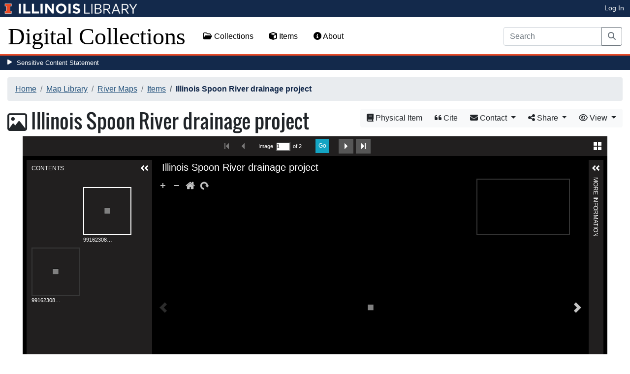

--- FILE ---
content_type: text/html; charset=utf-8
request_url: https://digital.library.illinois.edu/items/39c29300-1d8c-013a-7b9b-02d0d7bfd6e4-1
body_size: 39560
content:
<!DOCTYPE html>
<html lang='en' prefix='og: http://ogp.me/ns#'>
<head>
<meta content='text/html; charset=UTF-8' http-equiv='Content-Type'>
<title>
Illinois Spoon River drainage project
|
Digital Collections at the University of Illinois at Urbana-Champaign Library
</title>
<meta charset='utf-8'>
<meta content='Copyright © 2020 The Board of Trustees at the University of Illinois. All rights reserved.' name='copyright'>
<meta content='width=device-width, initial-scale=1, shrink-to-fit=no' name='viewport'>
<meta name="csrf-param" content="authenticity_token" />
<meta name="csrf-token" content="oe77YTwxAzt78Nwzo8bTGuR5bnjx0ml1Lxx3MEHwByPC-4l9BxmKjNESZ0TUbjgrQMj6jNfrbUP6WGnOuWgFHQ" />
<link rel="icon" type="image/png" sizes="16x16" href="https://digital.library.illinois.edu/assets/favicon-16x16-ef82923737989489dfeec252758243e9bf0227ed723f2d9ca2bb8fb73b37476e.png">
        <link rel="icon" type="image/png" sizes="32x32" href="https://digital.library.illinois.edu/assets/favicon-32x32-763a1bd3ccce8bf7c2abc835a0d30a2d01fe94c683f25f5fd01bfdb627058ea3.png">
        <link rel="icon" type="image/png" sizes="96x96" href="https://digital.library.illinois.edu/assets/favicon-96x96-b5766bad40f6dd6d99266fb6f27edeecc6e10700862c0de9a19786b6871fefa7.png">
        <link rel="icon" type="image/png" sizes="192x192" href="https://digital.library.illinois.edu/assets/favicon-192x192-e5d3320a596e93aa617ec5876b0fbc6149dc9bedf8b50f3d992904d306744eae.png">
        <link rel="apple-touch-icon" sizes="120x120" href="https://digital.library.illinois.edu/assets/apple-icon-120x120-23692ad9ee0fff7ca2398c5280cf1163a372a5c209e15b1502f03c57721ca9ab.png">
        <link rel="apple-touch-icon" sizes="152x152" href="https://digital.library.illinois.edu/assets/apple-icon-152x152-f1a1cacbf8f7c3e3fc2e514cc0cd020a3b050b31dde576df79980551ff96c9b5.png">
        <link rel="apple-touch-icon" sizes="167x167" href="https://digital.library.illinois.edu/assets/apple-icon-167x167-f687c1723e9d0d5baa1384c6f6ef463a004565791a66ced85679125368eb5532.png">
        <link rel="apple-touch-icon" sizes="180x180" href="https://digital.library.illinois.edu/assets/apple-icon-180x180-43c0a4664d8bca361d463f36d1a0db507932171b62d69291a93713124cbc2ec5.png">
        <meta name="msapplication-TileColor" content="#13294b"/>
        <meta name="msapplication-TileImage" content="https://digital.library.illinois.edu/assets/ms-icon-310x310-ce8c6889a6fe4efb58fd2caf6fcf215a9708c498cc9e8f849b58e1cd3d643a69.png">
        <meta name="msapplication-config" content="none"/>
        <meta name="theme-color" content="#ffffff"/>
<meta name="twitter:card" content="summary_large_image"/>
        <meta name="twitter:title" content="Illinois Spoon River drainage project" />
        <meta name="twitter:description" content="&quot;Relief shown by contours and spot heights." />
<meta name="twitter:image" content="https://images.digital.library.illinois.edu/iiif/2/b2bb0b10-1d8f-013a-7b9b-02d0d7bfd6e4-7/full/!1600,1600/0/default.jpg" />
<meta property="og:title" content="Illinois Spoon River drainage project" />
        <meta property="og:type" content="website" />
        <meta property="og:url" content="https://digital.library.illinois.edu/items/39c29300-1d8c-013a-7b9b-02d0d7bfd6e4-1" />
        <meta property="og:description" content=""Relief shown by contours and spot heights." />
        <meta property="og:site_name" content="Digital Collections at the University of Illinois at Urbana-Champaign Library" />
<meta property="og:image" content="https://images.digital.library.illinois.edu/iiif/2/b2bb0b10-1d8f-013a-7b9b-02d0d7bfd6e4-7/full/!1600,1600/0/default.jpg" />
          <meta property="og:image:type" content="image/jpeg" />
          <meta property="og:image:alt" content="Illinois Spoon River drainage project" />
<link rel="stylesheet" href="/assets/application-513b23b06cedd2f70ff43edeb09c2fdf1e3bc747c22e6b82749513cbb773246f.css" media="all" />
<script src="/assets/application-3911c14e17e93547709bcb5ba35a8aaf427850b7431cdf57da1f261807b47ae3.js"></script>
<link href='https://cdn.toolkit.illinois.edu' rel='dns-prefetch'>
<link href='https://cdn.toolkit.illinois.edu/2/toolkit.css' rel='stylesheet'>
<script src='https://cdn.toolkit.illinois.edu/2/toolkit.js'></script>
<script crossorigin='anonymous' src='https://kit.fontawesome.com/72baa8e3c1.js'></script>
<script src='https://cdn.disability.illinois.edu/skipto.min.js'></script>
<script>
  var SkipToConfig = { 
    settings: {
      skipTo: {
        displayOption: 'popup',
        colorTheme: 'illinois'
      }
    }
  };
</script>
</head>
<body data-nav='' id='items_show'>
<input type="hidden" name="dl-root-path" id="dl-root-path" value="/" autocomplete="off" />
<input type="hidden" name="dl-root-url" id="dl-root-url" value="https://digital.library.illinois.edu/" autocomplete="off" />
<input type="hidden" name="dl-current-path" id="dl-current-path" value="/items/39c29300-1d8c-013a-7b9b-02d0d7bfd6e4-1" autocomplete="off" />
<header>
<body>
<header>
<div>
<h1 class='sr-only'>University Library, University of Illinois at Urbana-Champaign</h1>
<div class='d-flex justify-content-between'>
<div class='table-row'>
<div class='table-cell'>
<a class='navbar-brand' href='https://illinois.edu/'>
<img class="imark" alt="University of Illinois I-Mark" src="/assets/library_wordmark_horizontal_1-b965c05fef1979c62eb91d7a03c3e052b29c49e48b4ede31ac639e40044afef3.png" />
</a>
</div>
<div class='table-cell'>
<a href='https://www.library.illinois.edu'>
<img class="banner-image-university" alt="University" src="/assets/library_wordmark_horizontal_2-f2a035d9ba7679551d7166d05b6cff26c92120e42b6fa18935c156744f0d8aa5.png" />
</a>
</div>
<div class='table-cell'>
<a href='https://www.library.illinois.edu'>
<img class="banner-image-library" alt="Library" src="/assets/library_wordmark_horizontal_3-a9e5b86fe1700833f27232f577c9395cfb312b21acd262c2397908c9d85faba7.png" />
</a>
</div>
</div>
<div class='user-actions'>
<a class="stripe-link mr-2" href="/signin">Log In</a>
</div>
</div>
</div>

<nav class='navbar navbar-expand-md' role='navigation'>
<a class="navbar-brand" href="/">Digital Collections</a>
<button aria-controls='navbarColor01' aria-expanded='false' aria-label='Toggle navigation' class='navbar-toggler' data-target='#navbarColor01' data-toggle='collapse' type='button'>
<span class='navbar-toggler-icon'></span>
</button>
<div class='collapse navbar-collapse' id='navbarColor01'>
<ul class='navbar-nav mr-auto'>
<li class='nav-item' id='collections-nav'>
<a class="nav-link" href="https://metadata.library.illinois.edu/collections"><i class="far fa-folder-open" aria-hidden="true"></i>
Collections
</a></li>
<li class='nav-item' id='items-nav'>
<a class="nav-link" href="https://metadata.library.illinois.edu/items"><i class="fas fa-cube" aria-hidden="true"></i>
Items
</a></li>
<li class='nav-item' id='items-nav'>
<a class="nav-link" href="https://guides.library.illinois.edu/digital-special-collections/"><i class="fas fa-info-circle" aria-hidden="true"></i>
About
</a></li>
</ul>
<form class="form-inline my-2 mr-3 my-lg-0" action="https://metadata.library.illinois.edu/search" accept-charset="UTF-8" method="get">
<div class='input-group'>
<input type="search" name="q" id="q" value="" placeholder="Search" aria-label="Search" class="form-control" />
<div class='input-group-append'>
<button class='btn btn-outline-secondary' type='submit'>
<i class='fa fa-search'></i>
<span class='sr-only'>Search</span>
</button>
</div>
</div>
</form>

</div>
</nav>
</header>
</body>
<div id='sensitive-pane'>
<button class='sensitive-toggle-btn'>Sensitive Content Statement</button>
</div>
<div class='d-none' id='sensitive-pane-content'>
<p>
The items in the Digital Collections of the University of Illinois Urbana-Champaign Library contain materials which represent or depict sensitive topics or were written from perspectives using outdated or biased language. The Library condemns discrimination and hatred on any grounds. As a research library that supports the mission and values of this land grant institution, it is incumbent upon the University Library to preserve, describe, and provide access to materials to accurately document our past, support learning about it, and effect change in the present. In accordance with the American Library Association’s Freedom to Read statement, we do not censor our materials or prevent patrons from accessing them.
</p>
<p></p>
If you have questions regarding this statement or any content in the Library’s digital collections, please contact
<a href="mailto:digitalcollections@lists.illinois.edu">digitalcollections@lists.illinois.edu</a>
<p></p>
<a href='https://www.ala.org/advocacy/intfreedom/freedomreadstatement'>American Library Association’s Freedom to Read Statement</a>
<p></p>
<a href='https://www.library.illinois.edu/geninfo/deia/'>Diversity, Equity, Inclusion and Accessibility at the University Library</a>
</div>


</header>
</body>
<main id='main-content'>
<div class='container-fluid'>
<div class='page-content'>

<nav aria-label="breadcrumb"><ol class="breadcrumb"><li class="breadcrumb-item"><a href="/">Home</a></li><li class="breadcrumb-item"><a href="https://metadata.library.illinois.edu/collections?fq%5B%5D=local_facet_repository%3AMap+Library">Map Library</a></li><li class="breadcrumb-item"><a href="/collections/dfdb9e40-41f2-0137-6c50-02d0d7bfd6e4-1">River Maps</a></li><li class="breadcrumb-item"><a href="/collections/dfdb9e40-41f2-0137-6c50-02d0d7bfd6e4-1/items">Items</a></li><li class="breadcrumb-item active">Illinois Spoon River drainage project</li></ol></nav>
<div class='btn-group float-right' id='item-show-buttons' role='group'>
<a class="btn btn-light" type="button" href="https://i-share-uiu.primo.exlibrisgroup.com/permalink/01CARLI_UIU/gpjosq/alma99162308712205899"><i class='fa fa-book'></i>
Physical Item
</a><a class="btn btn-light" data-toggle="modal" href="#dl-cite-modal"><i class='fa fa-quote-left'></i>
Cite
</a><div class='btn-group'>
<button aria-expanded='false' aria-haspopup='true' class='btn btn-light dropdown-toggle' data-toggle='dropdown' type='button'>
<i class='fa fa-envelope'></i>
Contact
<span class='caret'></span>
</button>
<div class='dropdown-menu dropdown-menu-right' role='menu'>
<a class="dropdown-item" href="mailto:charts@library.illinois.edu?subject=Digital Collections at the University of Illinois at Urbana-Champaign Library: Illinois Spoon River drainage project&amp;body=This email was sent to you from the Digital Collections at the University of Illinois at Urbana-Champaign Library by a patron wishing to contact the curator of the following item for more information:%0D%0Dhttps://digital.library.illinois.edu/items/39c29300-1d8c-013a-7b9b-02d0d7bfd6e4-1%0D%0D(Enter your comment here.)%0D"><i class='fa fa-envelope'></i>
Email Curator
</a></div>
</div>
<div class="btn-group" role="group">
      <button type="button" class="btn btn-light dropdown-toggle"
            data-toggle="dropdown" aria-haspopup="false" aria-expanded="false">
        <i class="fa fa-share-alt"></i> Share <span class="caret"></span>
      </button>
      <div class="dropdown-menu"><a class="dropdown-item" href="mailto:?subject=Illinois+Spoon+River+drainage+project&amp;body=https%3A%2F%2Fdigital.library.illinois.edu%2Fitems%2F39c29300-1d8c-013a-7b9b-02d0d7bfd6e4-1"><i class="fa fa-envelope"></i> Email</a><div class="dropdown-divider"></div><a class="dropdown-item" target="_blank" href="https://www.facebook.com/sharer/sharer.php?u=https%3A%2F%2Fdigital.library.illinois.edu%2Fitems%2F39c29300-1d8c-013a-7b9b-02d0d7bfd6e4-1"><i class="fab fa-facebook-square"></i> Facebook</a><a class="dropdown-item" target="_blank" href="https://twitter.com/intent/tweet?url=https%3A%2F%2Fdigital.library.illinois.edu%2Fitems%2F39c29300-1d8c-013a-7b9b-02d0d7bfd6e4-1&amp;text=Illinois+Spoon+River+drainage+project"><i class="fab fa-twitter-square"></i> Twitter</a><a target="_blank" class="dropdown-item" href="http://pinterest.com/pin/create/button/?url=https%3A%2F%2Fdigital.library.illinois.edu%2Fitems%2F39c29300-1d8c-013a-7b9b-02d0d7bfd6e4-1&amp;description=Illinois+Spoon+River+drainage+project&amp;media=https%3A%2F%2Fimages.digital.library.illinois.edu%2Fiiif%2F2%2Fb2bb0b10-1d8f-013a-7b9b-02d0d7bfd6e4-7%2Ffull%2F%21512%2C512%2F0%2Fdefault.jpg"><i class="fab fa-pinterest-square"></i> Pinterest</a></div></div>
<div class='btn-group' role='group'>
<button aria-expanded='false' aria-haspopup='true' class='btn btn-light dropdown-toggle' data-toggle='dropdown' type='button'>
<i class='fa fa-eye'></i>
View
<span class='caret'></span>
</button>
<div class='dropdown-menu dropdown-menu-right'>
<a target="_blank" class="dropdown-item" href="/items/39c29300-1d8c-013a-7b9b-02d0d7bfd6e4-1.atom"><i class='fa fa-rss'></i>
Atom
</a><a target="_blank" class="dropdown-item" href="/items/39c29300-1d8c-013a-7b9b-02d0d7bfd6e4-1.json"><i class='fa fa-code'></i>
JSON
</a><a target="_blank" class="dropdown-item" href="/items/39c29300-1d8c-013a-7b9b-02d0d7bfd6e4-1/manifest"><i class='fa fa-code'></i>
IIIF Presentation Manifest
</a></div>
</div>
</div>

<h1 class="dl-title dl-compound-title"><i class="far fa-image" aria-hidden="true"></i> Illinois Spoon River drainage project</h1>
<section>
<div id="dl-compound-viewer" class="uv" data-locale="en-GB:English (GB)" data-config="/uvconfig_compound.json" data-uri="https://digital.library.illinois.edu/items/39c29300-1d8c-013a-7b9b-02d0d7bfd6e4-1/manifest" data-sequenceindex="0" data-canvasindex="0" data-rotation="0" style="height:650px; background-color:#000;"></div><script src="/universalviewer/lib/embed.js" id="embedUV"></script>
<div class='mt-4'>
<div class='float-right'>
<button class='btn btn-lg btn-outline-secondary' id='dl-download-button' style='white-space: nowrap'>
Download Options&hellip;
</button>
</div>
<div class='media'>
<div class='media-left'>
<i class='fa fa-link fa-3x fa-fw'></i>
</div>
<div class='media-body'>
<h4 class='media-heading'>
Permalink
<button class='btn btn-light btn-sm dl-copy-permalink' data-clipboard-text='https://digital.library.illinois.edu/items/39c29300-1d8c-013a-7b9b-02d0d7bfd6e4-1' type='button'>
<i class='fa fa-clipboard'></i>
Copy
</button>
</h4>
https://digital.library.illinois.edu/items/39c29300-1d8c-013a-7b9b-02d0d7bfd6e4-1
</div>
</div>

</div>
</section>
<section>
<div class="media dl-rights"><div class="media-left"><a target="_blank" href="https://rightsstatements.org/page/NoC-US/1.0/"><img alt="No Copyright - United States (RightsStatements.org)" src="/assets/rightsstatements.org/NoC-US.dark-white-interior-c2148f181fa9367412ad0c8255887d2fb4568eac6371791fd167d5b7320fad4d.svg" /></a></div><div class="media-body"><p>No Copyright - United States</p></div></div>
</section>
<section></section>
<section><h2><a role="button" data-toggle="collapse" href="#dl-metadata" aria-expanded="true" aria-controls="dl-metadata">Descriptive Information</a></h2><div id="dl-metadata" class="collapse show"><div id="dl-metadata-list" class="d-sm-none"><dl class="dl-metadata"><dt>Title</dt><dd>Illinois Spoon River drainage project</dd><dt>Creator</dt><dd>Geological Survey (U.S.)&nbsp;&nbsp;<a title="Search for all items with this element value" class="btn btn-outline-secondary btn-sm" href="/items?field=metadata_creator&amp;q=Geological+Survey+%28U.S.%29"><i class="fa fa-search"></i></a></dd><dt>Contributor</dt><dd>Marshall, R. B.&nbsp;&nbsp;<a title="Search for all items with this element value" class="btn btn-outline-secondary btn-sm" href="/items?field=metadata_contributor&amp;q=Marshall%2C+R.+B."><i class="fa fa-search"></i></a></dd><dt>Scale</dt><dd>Scale 1:24,000&nbsp;&nbsp;<a title="Search for all items with this element value" class="btn btn-outline-secondary btn-sm" href="/items?field=metadata_cartographicScale&amp;q=Scale+1%3A24%2C000"><i class="fa fa-search"></i></a></dd><dt>Coordinates</dt><dd>(W 90⁰22ʹ30ʺ--W 90⁰2ʹ/N 40⁰45ʹ--N 40⁰17ʹ)</dd><dt>Place of Publication</dt><dd>Washington (D.C.)</dd><dt>Publisher</dt><dd>Geological Survey (U.S.)&nbsp;&nbsp;<a title="Search for all items with this element value" class="btn btn-outline-secondary btn-sm" href="/items?field=metadata_publisher&amp;q=Geological+Survey+%28U.S.%29"><i class="fa fa-search"></i></a></dd><dt>Date of Publication</dt><dd>1914&nbsp;&nbsp;<a title="Search for all items with this element value" class="btn btn-outline-secondary btn-sm" href="/items?field=metadata_date&amp;q=1914"><i class="fa fa-search"></i></a></dd><dt>Extent</dt><dd>1 map on 3 sheets : color</dd><dt>Dimensions</dt><dd>sheets 73 x 57 cm or smaller.</dd><dt>Notes</dt><dd><ul><li>"Relief shown by contours and spot heights.</li><li>Horizontal profile of entire river on sheet 2. Scale [1:253,440].</li><li>Index chart on each sheet.</li><li>Surveyed in 1911.</li><li>R.B. Marshall, chief geographer, W.H. Herron, geographer in charge, topography by L.L. Lee, control by C.B. Kendall, J.B. Leavitt, S.R. Archer.</li><li>Likely published in Washington (D.C.).</li></ul></dd><dt>Coverage-Spatial</dt><dd>Spoon River (Ill.)&nbsp;&nbsp;<a title="Search for all items with this element value" class="btn btn-outline-secondary btn-sm" href="/items?field=metadata_spatialCoverage&amp;q=Spoon+River+%28Ill.%29"><i class="fa fa-search"></i></a></dd><dt>Language</dt><dd>English</dd><dt>Genre</dt><dd>Maps&nbsp;&nbsp;<a title="Search for all items with this element value" class="btn btn-outline-secondary btn-sm" href="/items?field=metadata_genre&amp;q=Maps"><i class="fa fa-search"></i></a></dd><dt>Rights</dt><dd>No Copyright - United States</dd><dt>Type</dt><dd>Cartographic material&nbsp;&nbsp;<a title="Search for all items with this element value" class="btn btn-outline-secondary btn-sm" href="/items?field=metadata_type&amp;q=Cartographic+material"><i class="fa fa-search"></i></a></dd><dt>Repository</dt><dd>Map Library</dd><dt>Local Bib ID</dt><dd>99162308712205899</dd><dt>Collection Title</dt><dd>River Maps</dd><dt>Collection</dt><dd><a href="/collections/dfdb9e40-41f2-0137-6c50-02d0d7bfd6e4-1">River Maps</a></dd></dl></div><div id="dl-metadata-table"><table class="table table-sm dl-metadata"><tr><td>Title</td><td>Illinois Spoon River drainage project</td></tr><tr><td>Creator</td><td>Geological Survey (U.S.)&nbsp;&nbsp;<a title="Search for all items with this element value" class="btn btn-outline-secondary btn-sm" href="/items?field=metadata_creator&amp;q=Geological+Survey+%28U.S.%29"><i class="fa fa-search"></i></a></td></tr><tr><td>Contributor</td><td>Marshall, R. B.&nbsp;&nbsp;<a title="Search for all items with this element value" class="btn btn-outline-secondary btn-sm" href="/items?field=metadata_contributor&amp;q=Marshall%2C+R.+B."><i class="fa fa-search"></i></a></td></tr><tr><td>Scale</td><td>Scale 1:24,000&nbsp;&nbsp;<a title="Search for all items with this element value" class="btn btn-outline-secondary btn-sm" href="/items?field=metadata_cartographicScale&amp;q=Scale+1%3A24%2C000"><i class="fa fa-search"></i></a></td></tr><tr><td>Coordinates</td><td>(W 90⁰22ʹ30ʺ--W 90⁰2ʹ/N 40⁰45ʹ--N 40⁰17ʹ)</td></tr><tr><td>Place of Publication</td><td>Washington (D.C.)</td></tr><tr><td>Publisher</td><td>Geological Survey (U.S.)&nbsp;&nbsp;<a title="Search for all items with this element value" class="btn btn-outline-secondary btn-sm" href="/items?field=metadata_publisher&amp;q=Geological+Survey+%28U.S.%29"><i class="fa fa-search"></i></a></td></tr><tr><td>Date of Publication</td><td>1914&nbsp;&nbsp;<a title="Search for all items with this element value" class="btn btn-outline-secondary btn-sm" href="/items?field=metadata_date&amp;q=1914"><i class="fa fa-search"></i></a></td></tr><tr><td>Extent</td><td>1 map on 3 sheets : color</td></tr><tr><td>Dimensions</td><td>sheets 73 x 57 cm or smaller.</td></tr><tr><td>Notes</td><td><ul><li>"Relief shown by contours and spot heights.</li><li>Horizontal profile of entire river on sheet 2. Scale [1:253,440].</li><li>Index chart on each sheet.</li><li>Surveyed in 1911.</li><li>R.B. Marshall, chief geographer, W.H. Herron, geographer in charge, topography by L.L. Lee, control by C.B. Kendall, J.B. Leavitt, S.R. Archer.</li><li>Likely published in Washington (D.C.).</li></ul></td></tr><tr><td>Coverage-Spatial</td><td>Spoon River (Ill.)&nbsp;&nbsp;<a title="Search for all items with this element value" class="btn btn-outline-secondary btn-sm" href="/items?field=metadata_spatialCoverage&amp;q=Spoon+River+%28Ill.%29"><i class="fa fa-search"></i></a></td></tr><tr><td>Language</td><td>English</td></tr><tr><td>Genre</td><td>Maps&nbsp;&nbsp;<a title="Search for all items with this element value" class="btn btn-outline-secondary btn-sm" href="/items?field=metadata_genre&amp;q=Maps"><i class="fa fa-search"></i></a></td></tr><tr><td>Rights</td><td>No Copyright - United States</td></tr><tr><td>Type</td><td>Cartographic material&nbsp;&nbsp;<a title="Search for all items with this element value" class="btn btn-outline-secondary btn-sm" href="/items?field=metadata_type&amp;q=Cartographic+material"><i class="fa fa-search"></i></a></td></tr><tr><td>Repository</td><td>Map Library</td></tr><tr><td>Local Bib ID</td><td>99162308712205899</td></tr><tr><td>Collection Title</td><td>River Maps</td></tr><tr><td>Collection</td><td><a href="/collections/dfdb9e40-41f2-0137-6c50-02d0d7bfd6e4-1">River Maps</a></td></tr></table></div></div></section>
<section id='dl-download-section'>
<h2>
<a aria-controls='dl-download' aria-expanded='true' data-toggle='collapse' href='#dl-download' role='button'>Download Options</a>
</h2>
<div class='collapse ' id='dl-download'>
<div class='btn-group mt-2 mb-2'>
<a class="btn btn-light" data-toggle="modal" data-target="#dl-download-zip-modal" href=""><i class='far fa-file-archive'></i>
  Zip of Original Files&hellip;
</a><a class="btn btn-light" data-toggle="modal" data-target="#dl-download-zip-of-jpegs-modal" href=""><i class='far fa-file-archive'></i>
  Zip of JPEGs
</a><a class="btn btn-light" data-toggle="modal" data-target="#dl-download-pdf-modal" href=""><i class='far fa-file-pdf'></i>
PDF
</a></div>
<table class='table'>
<tbody>
<tr>
<td>
<div class='dl-thumbnail'>
<img src="[data-uri]" class="dl-thumbnail mr-3" alt="" data-src="https://images.digital.library.illinois.edu/iiif/2/b2bb0b10-1d8f-013a-7b9b-02d0d7bfd6e4-7/square/!256,256/0/default.jpg" />
</div>
</td>
<td>
99162308712205899-001
</td>
<td>
<div class='btn-group'>
<a class="btn btn-outline-primary btn-sm" href="/binaries/b34c99b0-1d8f-013a-7b9b-02d0d7bfd6e4-b/object"><i class="fas fa-image" aria-hidden="true"></i>
Original File (TIFF)
</a><a class='btn btn-outline-primary btn-sm' data-iiif-info-url='https://images.digital.library.illinois.edu/iiif/2/b2bb0b10-1d8f-013a-7b9b-02d0d7bfd6e4-7/info.json' data-iiif-url='https://images.digital.library.illinois.edu/iiif/2/b2bb0b10-1d8f-013a-7b9b-02d0d7bfd6e4-7' data-target='#dl-custom-image-modal' data-title='99162308712205899-001' data-toggle='modal' href='#' onclick='return false;'>
<i class='fa fa-image'></i>
Custom Image&hellip;
</a>
</div>
</td>
</tr>

<tr>
<td>
<div class='dl-thumbnail'>
<img src="[data-uri]" class="dl-thumbnail mr-3" alt="" data-src="https://images.digital.library.illinois.edu/iiif/2/b2be56b0-1d8f-013a-7b9b-02d0d7bfd6e4-d/square/!256,256/0/default.jpg" />
</div>
</td>
<td>
99162308712205899-002
</td>
<td>
<div class='btn-group'>
<a class="btn btn-outline-primary btn-sm" href="/binaries/b35030c0-1d8f-013a-7b9b-02d0d7bfd6e4-b/object"><i class="fas fa-image" aria-hidden="true"></i>
Original File (TIFF)
</a><a class='btn btn-outline-primary btn-sm' data-iiif-info-url='https://images.digital.library.illinois.edu/iiif/2/b2be56b0-1d8f-013a-7b9b-02d0d7bfd6e4-d/info.json' data-iiif-url='https://images.digital.library.illinois.edu/iiif/2/b2be56b0-1d8f-013a-7b9b-02d0d7bfd6e4-d' data-target='#dl-custom-image-modal' data-title='99162308712205899-002' data-toggle='modal' href='#' onclick='return false;'>
<i class='fa fa-image'></i>
Custom Image&hellip;
</a>
</div>
</td>
</tr>

</tbody>
</table>
</div>
</section>
<div aria-hidden='true' aria-labelledby='dl-custom-image-modal-label' class='modal fade' id='dl-custom-image-modal' role='dialog' tabindex='-1'>
<div class='modal-dialog modal-dialog-centered modal-lg' role='document'>
<div class='modal-content'>
<div class='modal-header'>
<h3 class='modal-title' id='dl-custom-image-modal-label'>Custom Image</h3>
<button aria-label='Close' class='close' data-dismiss='modal' type='button'>
<span aria-hidden='true'>×</span>
</button>
</div>
<div class='modal-body'>
<div class='row'>
<div class='col-sm-6' id='iiif-download'></div>
<div class='col-sm-6'>
<h4>HTML Tag</h4>
<textarea class='form-control' id='dl-embed-link' readonly='readonly'></textarea>
</div>
</div>
</div>
<div class='modal-footer'>
<a class='btn btn-primary' href='' id='dl-preview-link' target='_blank'>Get It</a>
</div>
</div>
</div>
</div>

<div aria-hidden='true' aria-labelledby='dl-download-zip-modal-label' class='modal fade' id='dl-download-zip-modal' role='dialog' tabindex='-1'>
<div class='modal-dialog modal-dialog-centered' role='document'>
<div class='modal-content'>
<div class='modal-header'>
<h4 class='modal-title' id='dl-download-zip-modal-label'>Download Zip File</h4>
<button aria-label='Close' class='close' data-dismiss='modal' type='button'>
<span aria-hidden='true'>×</span>
</button>
</div>
<div class='modal-body'>
<div class='alert alert-light'>
<i class="fas fa-info-circle" aria-hidden="true"></i>
Zip files include high-resolution files for the current object in
TIFF format.
</div>
<div class='alert alert-light'>
<i class="fas fa-info-circle" aria-hidden="true"></i>
Estimated file size: 0 Bytes
</div>
<ul class='nav nav-pills nav-fill' role='tablist'>
<li class='nav-item' role='presentation'>
<a aria-controls='dl-download-batches' class='nav-link' data-toggle='tab' href='#dl-download-batches' id='dl-download-batches-tab' role='tab'>Download Items in Batches</a>
</li>
<li class='nav-item' role='presentation'>
<a aria-controls='dl-download-one' class='nav-link' data-toggle='tab' href='#dl-download-one' id='dl-download-one-tab' role='tab'>All Items in One Zip File</a>
</li>
</ul>
<div class='tab-content'>
<div aria-labelledby='dl-download-batches-tab' class='tab-pane fade' id='dl-download-batches' role='tabpanel'>
<form class="dl-captcha-form" action="/items/39c29300-1d8c-013a-7b9b-02d0d7bfd6e4-1.zip" accept-charset="UTF-8" method="get"><input type="hidden" name="limit" id="limit" value="200" autocomplete="off" />
<div class='form-group'>
<select name="download_start" id="download_start" class="form-control"><option value="0">Batch 1: items 1 - 2 (Contains 2 item(s))</option></select>
</div>
<br><input type="text" name="email" id="email" placeholder="Leave this field blank" class="dl-captcha-email" /><label for="answer">What is 6 &plus; 5?</label><input type="text" name="answer" id="answer" class="form-control" /><input type="hidden" name="correct_answer_hash" id="correct_answer_hash" value="6cdbc0571e85438262eb5e5dd015aabf" autocomplete="off" /><div class="text-right mt-3"><button class="btn btn-light" data-dismiss="modal" type="button">Cancel</button><input type="submit" value="Download" class="btn btn-primary"></div></form>
</div>
<div aria-labelledby='dl-download-one-tab' class='tab-pane fade show' id='dl-download-one' role='tabpanel'>
<p class='form-text text-muted text-center'>
Estimated file size: 0 Bytes
</p>
<form class="dl-captcha-form" action="/items/39c29300-1d8c-013a-7b9b-02d0d7bfd6e4-1.zip?download_start=0&amp;limit=0" accept-charset="UTF-8" method="get"><input type="text" name="email" id="email" placeholder="Leave this field blank" class="dl-captcha-email" /><label for="answer">What is 5 &plus; 7?</label><input type="text" name="answer" id="answer" class="form-control" /><input type="hidden" name="correct_answer_hash" id="correct_answer_hash" value="8c57a3b6b66ab814ad39626e27a6d331" autocomplete="off" /><div class="text-right mt-3"><button class="btn btn-light" data-dismiss="modal" type="button">Cancel</button><input type="submit" value="Download" class="btn btn-primary"></div></form>

</div>
</div>
</div>
</div>
</div>
</div>

<div aria-hidden='true' aria-labelledby='dl-download-zip-of-jpegs-modal-label' class='modal fade' id='dl-download-zip-of-jpegs-modal' role='dialog' tabindex='-1'>
<div class='modal-dialog modal-dialog-centered' role='document'>
<div class='modal-content'>
<div class='modal-header'>
<h4 class='modal-title' id='dl-download-zip-of-jpegs-modal-label'>Download Zip of JPEGs</h4>
<button aria-label='Close' class='close' data-dismiss='modal' type='button'>
<span aria-hidden='true'>×</span>
</button>
</div>
<div class='modal-body'>
<form class="dl-captcha-form" action="https://digital.library.illinois.edu/items/39c29300-1d8c-013a-7b9b-02d0d7bfd6e4-1.zip?contents=jpegs" accept-charset="UTF-8" method="get"><input type="text" name="email" id="email" placeholder="Leave this field blank" class="dl-captcha-email" /><label for="answer">What is 4 &plus; 2?</label><input type="text" name="answer" id="answer" class="form-control" /><input type="hidden" name="correct_answer_hash" id="correct_answer_hash" value="0e9bbbaa7ce2d6316d8a9a9c64fca053" autocomplete="off" /><div class="text-right mt-3"><button class="btn btn-light" data-dismiss="modal" type="button">Cancel</button><input type="submit" value="Download" class="btn btn-primary"></div></form>

</div>
</div>
</div>
</div>

<div aria-hidden='true' aria-labelledby='dl-download-pdf-modal-label' class='modal fade' id='dl-download-pdf-modal' role='dialog' tabindex='-1'>
<div class='modal-dialog modal-dialog-centered' role='document'>
<div class='modal-content'>
<div class='modal-header'>
<h4 class='modal-title' id='dl-download-pdf-modal-label'>Download PDF</h4>
<button aria-label='Close' class='close' data-dismiss='modal' type='button'>
<span aria-hidden='true'>×</span>
</button>
</div>
<div class='modal-body'>
<form class="dl-captcha-form" action="https://digital.library.illinois.edu/items/39c29300-1d8c-013a-7b9b-02d0d7bfd6e4-1.pdf" accept-charset="UTF-8" method="get"><input type="text" name="email" id="email" placeholder="Leave this field blank" class="dl-captcha-email" /><label for="answer">What is 4 &plus; 1?</label><input type="text" name="answer" id="answer" class="form-control" /><input type="hidden" name="correct_answer_hash" id="correct_answer_hash" value="04f7c264f9e883852ac5f85f23509301" autocomplete="off" /><div class="text-right mt-3"><button class="btn btn-light" data-dismiss="modal" type="button">Cancel</button><input type="submit" value="Download" class="btn btn-primary"></div></form>

</div>
</div>
</div>
</div>



<div class='text-center'>
<a class="btn btn-light" href="mailto:charts@library.illinois.edu?subject=Digital Collections at the University of Illinois at Urbana-Champaign Library: Illinois Spoon River drainage project&amp;body=This email was sent to you from the Digital Collections at the University of Illinois at Urbana-Champaign Library by a patron wishing to contact the curator of the following item for more information:%0D%0Dhttps://digital.library.illinois.edu/items/39c29300-1d8c-013a-7b9b-02d0d7bfd6e4-1%0D%0D(Enter your comment here.)%0D"><i class='fa fa-envelope'></i>
Email Curator About This Item
</a></div>
<div aria-labelledby='dl-cite-modal-label' class='modal fade' id='dl-cite-modal' tabindex='-1'>
<div class='modal-dialog modal-dialog-centered' role='document'>
<div class='modal-content'>
<div class='modal-header'>
<h3 class='modal-title' id='dl-cite-modal-label'>Cite This Item</h3>
<button aria-label='Close' class='close' data-dismiss='modal' type='button'>
<span aria-hidden='true'>×</span>
</button>
</div>
<div class='modal-body'>
<div class='media'>
<div class='media-left'>
<i class='fa fa-link fa-3x fa-fw'></i>
</div>
<div class='media-body'>
<h4 class='media-heading'>
Permalink
<button class='btn btn-light btn-sm dl-copy-permalink' data-clipboard-text='https://digital.library.illinois.edu/items/39c29300-1d8c-013a-7b9b-02d0d7bfd6e4-1' type='button'>
<i class='fa fa-clipboard'></i>
Copy
</button>
</h4>
https://digital.library.illinois.edu/items/39c29300-1d8c-013a-7b9b-02d0d7bfd6e4-1
</div>
</div>

<hr>
<div data-item-id='39c29300-1d8c-013a-7b9b-02d0d7bfd6e4-1'>
<input type="hidden" name="dl-citation-author" id="dl-citation-author" value="Geological Survey (U.S.)" autocomplete="off" />
<input type="hidden" name="dl-citation-collection" id="dl-citation-collection" value="River Maps" autocomplete="off" />
<input type="hidden" name="dl-citation-date" id="dl-citation-date" value="1914-01-01T06:00:00Z" autocomplete="off" />
<input type="hidden" name="dl-citation-source" id="dl-citation-source" value="University of Illinois at Urbana-Champaign Library" autocomplete="off" />
<input type="hidden" name="dl-citation-title" id="dl-citation-title" value="Illinois Spoon River drainage project" autocomplete="off" />
<input type="hidden" name="dl-citation-url" id="dl-citation-url" value="https://digital.library.illinois.edu/items/39c29300-1d8c-013a-7b9b-02d0d7bfd6e4-1" autocomplete="off" />
<input type="hidden" name="dl-citation-repository" id="dl-citation-repository" value="Map Library" autocomplete="off" />
<select class='custom-select' name='dl-citation-format'>
<option>APA</option>
<option>Chicago</option>
<option>MLA</option>
</select>
<div class='panel panel-default'>
<div class='card-body'>
<p class='dl-citation'></p>
</div>
</div>
</div>
</div>
</div>
</div>
</div>

<script type='application/ld+json'>
<![CDATA[
    #{schema_org_json_ld(@root_item)}
]]>
</script>
<input type="hidden" name="dl-download-item-id" id="dl-download-item-id" value="b34c99b0-1d8f-013a-7b9b-02d0d7bfd6e4-b" autocomplete="off" />
<input type="hidden" name="dl-download-item-id" id="dl-download-item-id" value="b35030c0-1d8f-013a-7b9b-02d0d7bfd6e4-b" autocomplete="off" />
<div class='text-center'>
<a role="button" class="contact-toggle-btn" data-bs-toggle="collapse" aria-expanded="false" aria-controls="contact-form" href="#contact-form">Contact us</a>
for questions and to provide feedback.
<div class='collapse' id='contact-form'>
<div class='alert' id='contact-form-alert' style='display: none'></div>
<form id="contact-form" action="/contact" accept-charset="UTF-8" method="post"><input type="hidden" name="authenticity_token" value="bAeHJgDcfzWfO_MBxib_V9bqjzLLVSCQ0sOXAzHnDSmAO-XpPW6i8U-ZLlIzobQGTUuAE6fV8DVd5M8bizeYUA" autocomplete="off" />
<input type="hidden" name="page_url" id="page_url" value="https://digital.library.illinois.edu/items/39c29300-1d8c-013a-7b9b-02d0d7bfd6e4-1" autocomplete="off" />
<div class='row'>
<div class='col-sm-6'>
<div class='mb-3'>
<label class="form-label" for="name">Your Name (optional)</label>
<input type="text" name="name" id="name" class="form-control" />
</div>
<div class='mb-3'>
<label class="form-label" for="email">Your Email (optional)</label>
<input type="text" name="email" id="email" class="form-control" />
</div>
</div>
<div class='col-sm-6'>
<div class='mb-3'>
<label class="form-label" for="comment">Your Comment</label>
<textarea name="comment" id="comment" rows="5" class="form-control">
</textarea>
</div>
<div class='mb-3'>
<label class="col-sm-3 col-form-label" for="contact-answer">What is 1 &plus; 4?</label>
<input type="text" name="honey_email" id="honey_email" placeholder="Leave this field blank." style="display: none" /><input type="text" name="answer" id="contact-answer" class="form-control" /><input type="hidden" name="correct_answer_hash" id="correct_answer_hash" value="04f7c264f9e883852ac5f85f23509301" autocomplete="off" />
</div>
<div class='mb-3'>
<input type="submit" name="commit" value="Submit" class="btn btn-primary" id="submit-button" disabled="disabled" data-disable-with="Submit" />
</div>
</div>
</div>
</form>

</div>
</div>


</div>
</div>
</main>
<footer>
<footer role='contentinfo'>
<div class='row'>
<div class='col-sm-12 text-line'>
<div class='contact-area'>
The Digital Collections are a product of the University Library.
</div>
</div>
</div>
<il-footer role='contentinfo'>
<div class='il-footer-contact uofi_address' slot='contact' style='text-align: left;'>
<p>
<a href='/'>Main Library Information</a>
</p>
<p>1408 W.Gregory Dr.</p>
<p>Urbana, IL 61801</p>
<p>217-333-2290</p>
<p>
<a href='https://www.library.illinois.edu/ask-us/'>Ask a Librarian!</a>
</p>
</div>
<div class='il-footer-social gw-m-0' slot='social' style='text-align: left;'>
<ul>
<li>
<a class='social-icon-link' href='https://www.facebook.com/uillinoislibrary' style='background: none; color: white;'>
<i aria-hidden='true' class='fa-brands fa-facebook'></i>
<span class='sr-only'>Facebook</span>
</a>
</li>
<li>
<a class='social-icon-link' href='https://www.instagram.com/uillinoislibrary/' style='background: none; color: white;'>
<i aria-hidden='true' class='fa-brands fa-instagram'></i>
<span class='sr-only'>Instagram</span>
</a>
</li>
<li>
<a class='social-icon-link' href='https://www.tiktok.com/@uillinoislibrary' style='background: none; color: white;'>
<i aria-hidden='true' class='fa-brands fa-tiktok'></i>
<span class='sr-only'>TikTok</span>
</a>
</li>
<li>
<a class='social-icon-link' href='https://www.reddit.com/user/UIllinoisLibrary' style='background: none; color: white;'>
<i aria-hidden='true' class='fa-brands fa-reddit'></i>
<span class='sr-only'>Reddit</span>
</a>
</li>
</ul>
</div>
<div class='il-footer-navigation'>
<div class='il-footer-navigation-column'>
<nav aria-labelledby='library-resources'>
<h2 id='library-resources'>Library Resources:</h2>
<ul>
<li>
<a href='https://guides.library.illinois.edu/usersdisabilities'>Assistive Technology and Services</a>
</li>
<li>
<a href='https://www.library.illinois.edu/geninfo/deia/'>Diversity, Equity, Inclusion, & Accessibility</a>
</li>
<li>
<a href='https://www.library.illinois.edu/collections/sensitive-content-statement/'>Sensitive Content Statement</a>
</li>
<li>
<a href='https://www.library.illinois.edu/staff/'>Library Staff Website</a>
</li>
</ul>
</nav>
</div>
<div class='il-footer-navigation-column'>
<nav aria-labelledby='additional-links'>
<h2 id='additional-links'>Get Involved:</h2>
<ul>
<li>
<a href='https://www.library.illinois.edu/friends/make-a-gift/'>Make a Gift</a>
</li>
<li>
<a href='https://forms.illinois.edu/sec/887006'>Suggest a Purchase</a>
</li>
<li>
<a href='https://www.library.illinois.edu/doc/' style='display: block; margin-top: 15px;'>
<img alt='Federal Library Depository Program Logo' class='footer-library_fdlp-div_img' src='https://www.library.illinois.edu/funkaces/wp-content/themes/main-theme/assets/images/fdlp-emblem-logo-text-invert.png' width='100px;'>
</a>
</li>
</ul>
</nav>
</div>
</div>
<nav aria-label='Legal notices' class='il-footer-links' slot='links'>
<ul>
<li>
<button class='ot-sdk-show-settings' data-il='cookies' id='ot-sdk-btn'>About Cookies</button>
</li>
<li>
<a data-il='privacy' href='https://www.vpaa.uillinois.edu/resources/web_privacy'>Privacy Policy</a>
</li>
<li>
<a data-il='copyright' href='https://illinois.edu/resources/website/copyright.html'>Copyright © 2024</a>
</li>
<li>
<a href='https://www.library.illinois.edu/staff/bylaws-the-library-university-of-illinois-at-urbana-champaign/'>College Bylaws</a>
</li>
</ul>
</nav>
</il-footer>
</footer>

</footer>
    <script async src="https://www.googletagmanager.com/gtag/js?id=G-9BLSDKB57L"></script>
    <script>
        window.dataLayer = window.dataLayer || [];
        function gtag(){dataLayer.push(arguments);}
        gtag('js', new Date());

        gtag('config', 'G-9BLSDKB57L');
    </script>

</html>


--- FILE ---
content_type: image/svg+xml
request_url: https://digital.library.illinois.edu/assets/rightsstatements.org/NoC-US.dark-white-interior-c2148f181fa9367412ad0c8255887d2fb4568eac6371791fd167d5b7320fad4d.svg
body_size: 3808
content:
<svg id="FINAL" xmlns="http://www.w3.org/2000/svg" viewBox="0 0 148.03 31.21"><defs><style>.cls-1{fill:#fff;}.cls-2{fill:#414042;}</style></defs><title>NoC-US.dark-white-interior</title><circle class="cls-1" cx="15.24" cy="15.37" r="13.81"/><path class="cls-2" d="M1986.81,2372.67h2.63v13.86h-2.63v-13.86Z" transform="translate(-1949.17 -2372.67)"/><path class="cls-2" d="M1991.66,2372.67h2.45l3.94,7.56v-7.56h2.59v13.86h-2.3l-4.1-7.88v7.88h-2.59v-13.86Z" transform="translate(-1949.17 -2372.67)"/><path class="cls-2" d="M2008.43,2375.16h-2.63v-2.5h7.92v2.5h-2.63v11.37h-2.65v-11.37Z" transform="translate(-1949.17 -2372.67)"/><path class="cls-2" d="M2015.21,2372.67h2.65v5.64h3.39v-5.64h2.65v13.86h-2.65v-5.72h-3.39v5.72h-2.65v-13.86Z" transform="translate(-1949.17 -2372.67)"/><path class="cls-2" d="M2026,2372.67h7.21v2.46h-4.57v3.21h4v2.46h-4v3.29h4.65v2.46H2026v-13.86Z" transform="translate(-1949.17 -2372.67)"/><path class="cls-2" d="M1986.61,2398.93v-9.11h2.65v9.25c0,1.6.69,2.36,1.76,2.36s1.76-.73,1.76-2.34v-9.27h2.63v9.09c0,3.39-1.78,5-4.42,5S1986.61,2402.28,1986.61,2398.93Z" transform="translate(-1949.17 -2372.67)"/><path class="cls-2" d="M1997.46,2389.82h2.45l3.94,7.56v-7.56h2.59v13.86h-2.3l-4.1-7.88v7.88h-2.59v-13.86Z" transform="translate(-1949.17 -2372.67)"/><path class="cls-2" d="M2008.66,2389.82h2.63v13.86h-2.63v-13.86Z" transform="translate(-1949.17 -2372.67)"/><path class="cls-2" d="M2015.51,2392.32h-2.63v-2.5h7.92v2.5h-2.63v11.37h-2.65v-11.37Z" transform="translate(-1949.17 -2372.67)"/><path class="cls-2" d="M2022.3,2389.82h7.21v2.46h-4.57v3.21h4v2.46h-4v3.29h4.65v2.46h-7.29v-13.86Z" transform="translate(-1949.17 -2372.67)"/><path class="cls-2" d="M2031.32,2389.82h3.43c3.62,0,5.78,2.52,5.78,6.77v0.32c0,4.24-2.16,6.77-5.78,6.77h-3.43v-13.86Zm2.65,2.42v9h0.73c1.84,0,3.09-1.33,3.09-4.42v-0.2c0-3.09-1.25-4.42-3.09-4.42H2034Z" transform="translate(-1949.17 -2372.67)"/><path class="cls-2" d="M2044.84,2402l1.58-2.06a4,4,0,0,0,2.65,1.45,1.42,1.42,0,0,0,1.54-1.43c0-.61-0.32-1.09-1.88-2-2.1-1.25-3.33-2.34-3.33-4.28v0a3.86,3.86,0,0,1,4.18-3.92,5.19,5.19,0,0,1,3.74,1.6l-1.62,2a3.2,3.2,0,0,0-2.24-1.19,1.25,1.25,0,0,0-1.39,1.21c0,0.65.32,1.13,2.24,2.32s3,2.28,3,4.12v0a4,4,0,0,1-4.18,4A5.92,5.92,0,0,1,2044.84,2402Z" transform="translate(-1949.17 -2372.67)"/><path class="cls-2" d="M2056.48,2392.32h-2.63v-2.5h7.92v2.5h-2.63v11.37h-2.65v-11.37Z" transform="translate(-1949.17 -2372.67)"/><path class="cls-2" d="M2065.21,2389.76h2.67l3.86,13.92H2069l-0.75-2.89h-3.56l-0.73,2.89h-2.61Zm2.44,8.67-1.13-4.55-1.17,4.55h2.3Z" transform="translate(-1949.17 -2372.67)"/><path class="cls-2" d="M2074,2392.32h-2.63v-2.5h7.92v2.5h-2.63v11.37H2074v-11.37Z" transform="translate(-1949.17 -2372.67)"/><path class="cls-2" d="M2080.75,2389.82H2088v2.46h-4.57v3.21h4v2.46h-4v3.29H2088v2.46h-7.29v-13.86Z" transform="translate(-1949.17 -2372.67)"/><path class="cls-2" d="M2088.7,2402l1.58-2.06a4,4,0,0,0,2.65,1.45,1.42,1.42,0,0,0,1.54-1.43c0-.61-0.32-1.09-1.88-2-2.1-1.25-3.33-2.34-3.33-4.28v0a3.86,3.86,0,0,1,4.18-3.92,5.18,5.18,0,0,1,3.74,1.6l-1.62,2a3.2,3.2,0,0,0-2.24-1.19,1.25,1.25,0,0,0-1.39,1.21c0,0.65.32,1.13,2.24,2.32s3,2.28,3,4.12v0a4,4,0,0,1-4.18,4A5.92,5.92,0,0,1,2088.7,2402Z" transform="translate(-1949.17 -2372.67)"/><path class="cls-2" d="M1980.17,2372.68v15.5a15.5,15.5,0,0,1-15.5,15.5h-15.5v-15.5a15.5,15.5,0,0,1,15.5-15.5h15.5Zm-24,15.65a8.13,8.13,0,0,1,2.47-6,8.36,8.36,0,0,1,6.06-2.41,8.51,8.51,0,0,1,4.53,1.22l3.06-3.06a12.66,12.66,0,0,0-17.72,17.72l2.86-2.86A8.14,8.14,0,0,1,1956.14,2388.33Zm18.51-8-12.35,12.35a4.5,4.5,0,0,0,2.27.58,5.37,5.37,0,0,0,4.38-2.12l2.32,2.4a8.48,8.48,0,0,1-6.53,3.11,8.81,8.81,0,0,1-5-1.41l-2.86,2.86a12.54,12.54,0,0,0,7.79,2.7A12.66,12.66,0,0,0,1974.65,2380.37Zm-14.77,7.91a5.8,5.8,0,0,0,.28,1.87l6.49-6.49a5.06,5.06,0,0,0-1.81-.31,5,5,0,0,0-3.5,1.33A4.67,4.67,0,0,0,1959.88,2388.28Z" transform="translate(-1949.17 -2372.67)"/></svg>